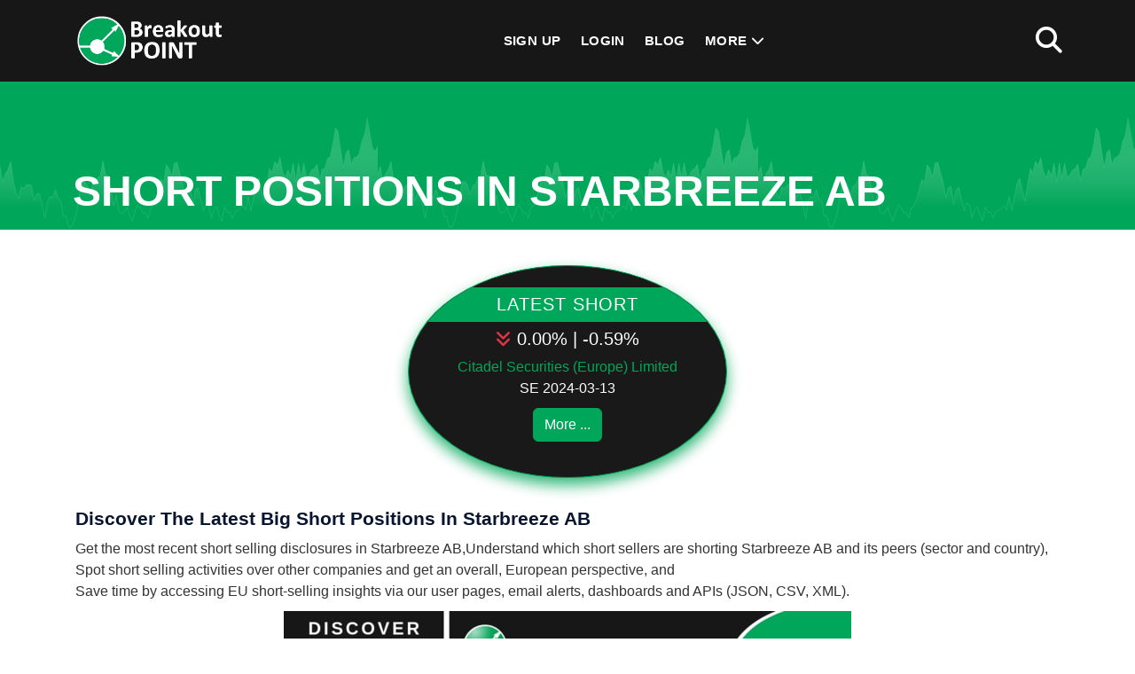

--- FILE ---
content_type: text/html; charset=utf-8
request_url: https://breakoutpoint.com/pre/stock/starbreeze-tvvbt/se0005992831/
body_size: 3420
content:
<!doctype html><html lang="en"><head><meta charset="utf-8"><meta http-equiv="X-UA-Compatible" content="IE=edge"><meta name="viewport" content="width=device-width, initial-scale=1.0"><meta name="google-site-verification" content="uMaDP9JFQM6KATj6kzthdabFUbIZYpfJstF_4RqpQ6g" /><title>Starbreeze AB - Short Positions | BreakoutPOINT</title><meta name="description" content="Track latest short selling disclosures in Starbreeze AB. Know which short sellers are shorting it. Stay flexible: cancel monthly plans at anytime."><meta name="keywords" content="Starbreeze AB shorts, Starbreeze AB short positions, Starbreeze AB short disclosures, Starbreeze AB short selling, short sellers Starbreeze AB, Starbreeze AB short interest, Starbreeze AB big short, Starbreeze AB price decline"><link rel="apple-touch-icon" sizes="180x180" href="/static/img/apple-touch-icon.png"><link rel="icon" type="image/png" sizes="32x32" href="/static/img/favicon-32x32.png"><link rel="icon" type="image/png" sizes="16x16" href="/static/img/favicon-16x16.png"><link rel="manifest" href="/site.webmanifest"><link rel="mask-icon" href="/static/img/safari-pinned-tab.svg" color="#009900"><link rel="shortcut icon" href="/static/img/favicon.ico"><meta name="msapplication-TileColor" content="#ffffff"><meta name="msapplication-config" content="/browserconfig.xml"><meta name="theme-color" content="#ffffff"><meta name="gt" content=""><meta property="og:title" content="Starbreeze AB - Short Positions" /><meta property="og:description" content="Track latest short selling disclosures in Starbreeze AB. Know which short sellers are shorting it. Stay flexible: cancel monthly plans at anytime." /><meta property="og:type" content="website" /><meta property="og:url" content="https://breakoutpoint.com/pre/stock/starbreeze-tvvbt/se0005992831/" /><meta property="og:site_name" content="Breakout POINT" /><meta property="og:image" content="https://breakoutpoint.com/media/public/info/twtr-header2-OG.png" /><link rel="stylesheet" href="/static/CACHE/css/output.271e953706b1.css" type="text/css"><!--[if IE 8]><html class="ie8"><![endif]--><!-- HTML5 Shim and Respond.js IE8 support of HTML5 elements and media queries --><!-- WARNING: Respond.js doesn't work if you view the page via file:// --><!--[if lt IE 9]><script src="https://oss.maxcdn.com/html5shiv/3.7.2/html5shiv.min.js"></script><script src="https://oss.maxcdn.com/libs/respond.js/1.4.2/respond.min.js"></script><![endif]--><meta http-equiv="content-language" content="en"></head><body  style="overflow: visible;"><noscript><div class="modal modal-success fade in" tabindex="-1" style="display: block;background: rgba(0,0,0,0.6);"><div class="modal-dialog modal-dialog-center"><div class="modal-content" style="background-color: transparent !important; box-shadow: none !important; border:none;"><div class="modal-body favs"><div class="row"><div class="col-xs-12 hac"><img src="/static/img/no_js.png" alt="Please enable Javascript in your browser" style="width:100%;"/></div></div></div></div></div></div></noscript><header class="main_header_area"><div class="header_menu" id="header_menu"><nav class="navbar navbar-default"><div class="container"><div class="navbar-flex d-flex align-items-center justify-content-between w-100"><div class="navbar-header"><a class="navbar-brand" href="/"><img src="/static/img/logo_180x92.png" alt="Breakout Point"></a></div><div class="navbar-collapse1 d-flex align-items-center"><ul class="nav navbar-nav" id="responsive-menu"><li><a href="/#pricing-plans">Sign Up</a></li><li><a href="/accounts/login/">Login</a></li><li><a href="/blog/">Blog</a></li><li class="dropdown submenu"><a href="#" class="dropdown-toggle" data-bs-toggle="dropdown" role="button" aria-haspopup="true" aria-expanded="false">More <i class="fa-solid fa-chevron-down" aria-hidden="true"></i></a><ul class="dropdown-menu"><li><a href="/#about" class="jump">About</a></li><li><a href="/#products" class="jump">Products</a></li><li><a href="/#pricing-plans" class="jump">Pricing</a></li><li><a href="/contact/">Contact</a></li></ul></li></ul></div><div class="register-login d-flex align-items-center"><div class="search-main"><a href="#search1" class="mt_search"><i class="fas fa-2x fa-search"></i></a></div></div><div id="slicknav-mobile"></div></div></div></nav></div></header><div class="wrapper-body flatpage"><section class="breadcrumb-main pb-0 pt-6"><div class="breadcrumb-outer"><div class="container"><div class="breadcrumb-content d-md-flex align-items-center pt-6 pb-2"><h2 class="mb-0" style="line-height:normal;">Short Positions in Starbreeze AB</h2></div></div></div><div class="dot-overlay-chart"></div></section><div class="section section-sm section-bottom"><div class="container"><div class="row"><div class="col-xs-12 pt-5 pb-3"><div class="pricetable pricetable-v4" style="width:360px;max-width:100%;height:240px;"><h3 class="membership">Latest Short</h3><h3 class="price"><i class="fas fa-angle-double-down text-danger" aria-hidden="true"></i>
						0.00%&nbsp;|&nbsp;-0.59%
					</h3><div class="mb-0 pl-20 pr-20" style="width:360px;max-width:100%; white-space: nowrap; overflow: hidden;text-overflow: ellipsis;"><a href="/pre/position-holder/citadel-securities-tvded/">Citadel Securities (Europe) Limited</a></div><div class="mt-0">
						SE 2024-03-13
					</div><a class="btn btn-xs btn-primary" style="color:#FFF!important;" href="/#pricing-plans">More ...</a></div></div></div><div class="row"><div class="col-xs-12"><h3><strong>Discover the latest big short positions in Starbreeze AB</strong></h3><ul><li>Get the most recent short selling disclosures in Starbreeze AB,</li><li>Understand which short sellers are shorting Starbreeze AB and its peers (sector and country),</li><li>Spot&nbsp;short selling activities over other&nbsp;companies and&nbsp;get an overall, European perspective, and</li><li>Save time by accessing EU&nbsp;short-selling insights via our user pages, email alerts, dashboards and APIs (JSON, CSV, XML).</li></ul></div><div class="col-xs-12"><p class="alignright"><a href="https://breakoutpoint.com/#pricing-plans" target="_self"><img alt="" class="img-fluid center-block" src="https://breakoutpoint.com/media/public/info/EU-Short-Positions.jpg" /></a></p></div><div class="col-xs-12"><p>Up to now, we have cleaned and processed 19&nbsp;short positions in&nbsp;Starbreeze AB.&nbsp;Our short selling records for Starbreeze AB start on 2017-10-03 and are updated with the latest short interest disclosures.</p></div></div><div class="row"><div class="col-xs-12 pt-3 pb-3"><a class="btn btn-lg btn-ghost-green pr-20 pl-20" style="border: 2px solid #00a65a;" href="/#pricing-plans">SEE THE PLANS</a></div><div class="col-xs-12 mt-2 mb-2"><small>Last update on: 2024-03-14 12:01 UTC</small></div></div></div></div></div><footer class="footermain"><div class="footer-upper pt-4 pb-4"><div class="container"><div class="row"><div class="col-lg-4 col-md-6 col-sm-12"><div class="footer-about"><img src="/static/img/logo_180x92.png" alt="Breakout Point"><p class="mt-3 mb-3 white">
							Know what influential investors and activists do. Big data technologies for investment data and analytics.
							</p><ul><li><a href="https://twitter.com/breakoutpoint"><i class="fab fa-twitter fa-2x"></i></a></li></ul></div></div><div class="col-lg-4 col-md-6 col-sm-12"><div class="footer-links"><h3 class="white">&nbsp;</h3><ul><li><a href="/terms/">Terms of Use</a></li><li><a href="/privacy-policy/">Privacy Policy</a></li><li><a href="/cookie-settings/">Cookie Settings</a></li><li><a href="/impressum/">Impressum</a></li><li><a href="/contact/">Contact</a></li></ul></div></div><div class="col-lg-4 d-md-none d-lg-block d-sm-block col-sm-12"><div class="footer-links"><h3 class="white">Gallery</h3><div class="trend-main"><div class="row g-2"><div class="col-6 pl-1 pr-1"><a href="/media/public/gallery/1755323440.png" data-lightbox="image-footer" data-title="European Shorts"><img class="img-fluid rounded" src="/media/public/gallery/1755323440.png" alt="European Shorts"></a></div><div class="col-6 pl-1 pr-1"><a href="/media/public/gallery/1755323440_Dms6R84.png" data-lightbox="image-footer" data-title="Activist Shorts"><img class="img-fluid rounded" src="/media/public/gallery/1755323440_Dms6R84.png" alt="Activist Shorts"></a></div><div class="col-6 pl-1 pr-1"><a href="/media/public/gallery/1755323440_30Awtgw.png" data-lightbox="image-footer" data-title="Retail Popularity"><img class="img-fluid rounded" src="/media/public/gallery/1755323440_30Awtgw.png" alt="Retail Popularity"></a></div><div class="col-6 pl-1 pr-1"><a href="/media/public/gallery/1755323463.png" data-lightbox="image-footer" data-title="Retail Popularity"><img class="img-fluid rounded" src="/media/public/gallery/1755323463.png" alt="Retail Popularity"></a></div></div></div></div></div></div></div><div class="dot-overlay"></div></div><div class="footer-copyright pt-2 pb-2"><div class="container"><div class="copyright-inner"><div class="copyright-text"><p class="m-0 white"><span id="curry"></span><i class="ml-2 mr-2 fas fa-copyright"></i>Breakout Point. All Rights Reserved.</p></div></div></div></div></footer><div id="back-to-top"><a href="#"></a></div><div style="display:none;"></div><div id="bootstrap-device-size"><div sz="xs" class="d-block d-sm-none"></div><div sz="sm" class="d-none d-sm-block d-md-none"></div><div sz="md" class="d-none d-md-block d-lg-none"></div><div sz="lg" class="d-none d-lg-block"></div></div><div id="search1"><button type="button" class="close"><i class="fa-solid fa-2x fa-rectangle-xmark"></i></button><form  method="GET" action="/search/" id="header-nav-search"><input type="search" name="q" value placeholder="type keyword(s) here" /><button type="submit" class="btn btn-primary"><i class="fa-solid fa-magnifying-glass mr-2"></i>Search</button></form></div><script src="/static/CACHE/js/output.1a56d6de1b97.js"></script><script src="/static/CACHE/js/output.4d0e33693b81.js"></script></body></html>
